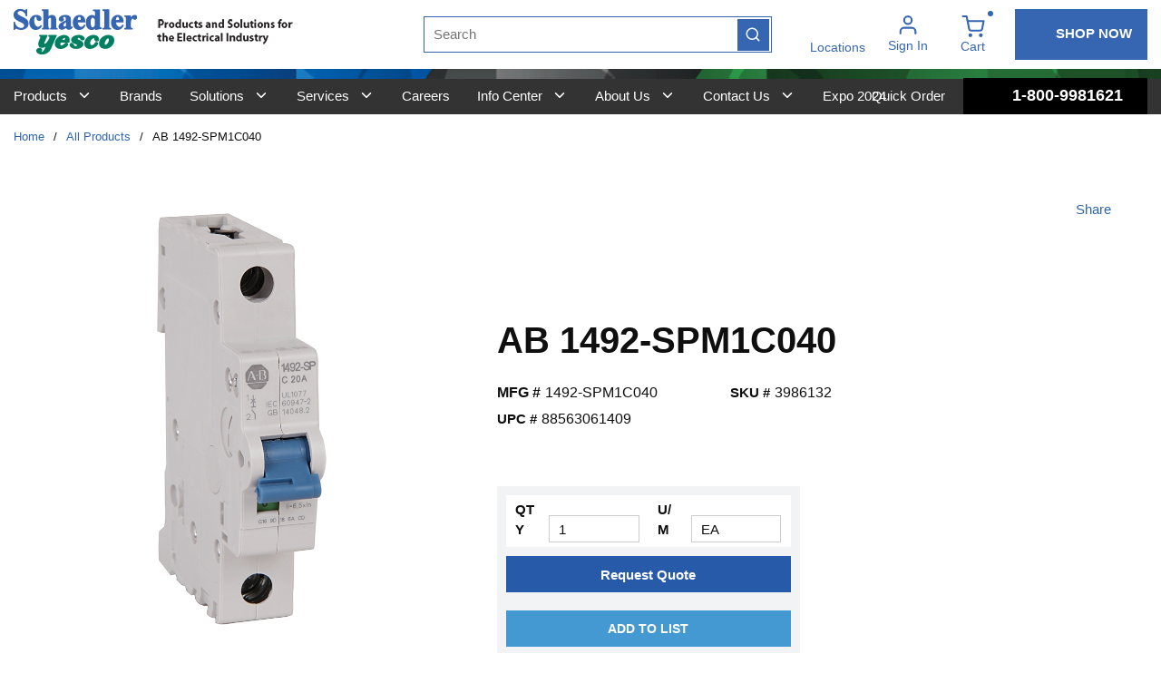

--- FILE ---
content_type: text/plain
request_url: https://www.google-analytics.com/j/collect?v=1&_v=j102&a=1870836372&t=pageview&_s=1&dl=https%3A%2F%2Fwww.sydist.com%2FProduct%2FAB-1492-SPM1C040-3986132&ul=en-us%40posix&dt=Schaedler%20Yesco%20%7C%20AB%201492-SPM1C040&sr=1280x720&vp=1280x720&_u=YGBAgEABAAAAACAAI~&jid=16328441&gjid=3475989&cid=496350035.1769036091&tid=UA-21564034-1&_gid=949384683.1769036091&_slc=1&gtm=45He61k2n81TWDSZ9Nv840799888za200zd840799888&cd1=Not%20Logged%20In&cd2=&cd3=1769036091122.dlkocio1&gcd=13l3l3l3l1l1&dma=0&tag_exp=103116026~103200004~104527906~104528500~104684208~104684211~105391253~115938466~115938468~117041587&z=1439887886
body_size: -450
content:
2,cG-YK7194QEFK

--- FILE ---
content_type: image/svg+xml
request_url: https://www.sydist.com/staticContent/Icons/pdf.svg
body_size: 599
content:
<svg version="1.0" xmlns="http://www.w3.org/2000/svg"
 width="30px" height="30px" viewBox="0 0 512.000000 512.000000"
 preserveAspectRatio="xMidYMid meet">

<g transform="translate(0.000000,512.000000) scale(0.100000,-0.100000)"
fill="#2E64B0" stroke="none">
<path d="M1166 5104 c-123 -30 -250 -118 -322 -224 -17 -25 -44 -76 -60 -115
l-29 -70 -3 -1067 -3 -1068 -47 0 c-68 0 -148 -42 -187 -98 l-30 -44 -3 -726
c-3 -817 -6 -781 71 -847 45 -39 90 -55 153 -55 l42 0 4 -183 c4 -167 7 -188
31 -250 50 -128 139 -229 256 -291 133 -69 38 -66 1657 -66 1425 0 1463 0
1538 20 43 11 103 34 135 52 74 42 168 139 208 214 67 126 63 5 63 1864 l0
1685 -642 642 -643 643 -1065 -1 c-883 -1 -1075 -3 -1124 -15z m2056 -706 c4
-381 5 -395 27 -451 43 -108 121 -187 226 -226 53 -20 75 -21 439 -21 l384 0
7 -1012 c3 -557 5 -1281 3 -1609 l-3 -596 -30 -48 c-21 -35 -45 -56 -80 -74
l-49 -26 -1421 -3 c-1015 -2 -1435 1 -1474 9 -40 8 -65 21 -97 51 -60 55 -74
106 -74 270 l0 128 1330 0 c1478 0 1368 -5 1443 68 68 66 67 54 67 814 0 483
-3 692 -12 725 -15 60 -87 137 -143 152 -28 8 -436 11 -1362 11 l-1323 0 0
1013 c0 862 2 1021 15 1063 19 65 77 122 142 140 38 10 257 13 1015 13 l966 1
4 -392z m-1766 -2289 c178 -33 262 -136 252 -308 -5 -88 -29 -142 -83 -189
-73 -64 -157 -92 -282 -92 l-83 0 0 -165 0 -165 -105 0 -105 0 0 454 0 455 43
5 c125 17 287 19 363 5z m802 1 c266 -34 402 -182 402 -439 0 -254 -118 -409
-352 -466 -81 -20 -259 -30 -371 -20 l-87 7 0 453 0 454 43 5 c124 17 261 19
365 6z m1112 -85 l0 -85 -180 0 -180 0 0 -105 0 -105 165 0 165 0 0 -85 0 -85
-165 0 -165 0 0 -185 0 -185 -105 0 -105 0 0 460 0 460 285 0 285 0 0 -85z"/>
<path d="M1267 1953 c-4 -3 -7 -66 -7 -140 l0 -133 68 0 c106 0 168 44 179
127 8 59 -20 111 -71 134 -40 18 -155 27 -169 12z"/>
<path d="M2078 1954 c-17 -5 -18 -28 -18 -305 l0 -299 27 -6 c41 -11 172 14
217 40 54 32 80 61 108 121 20 43 23 66 23 160 0 94 -3 116 -22 150 -30 56
-80 101 -133 120 -46 17 -171 28 -202 19z"/>
</g>
</svg>